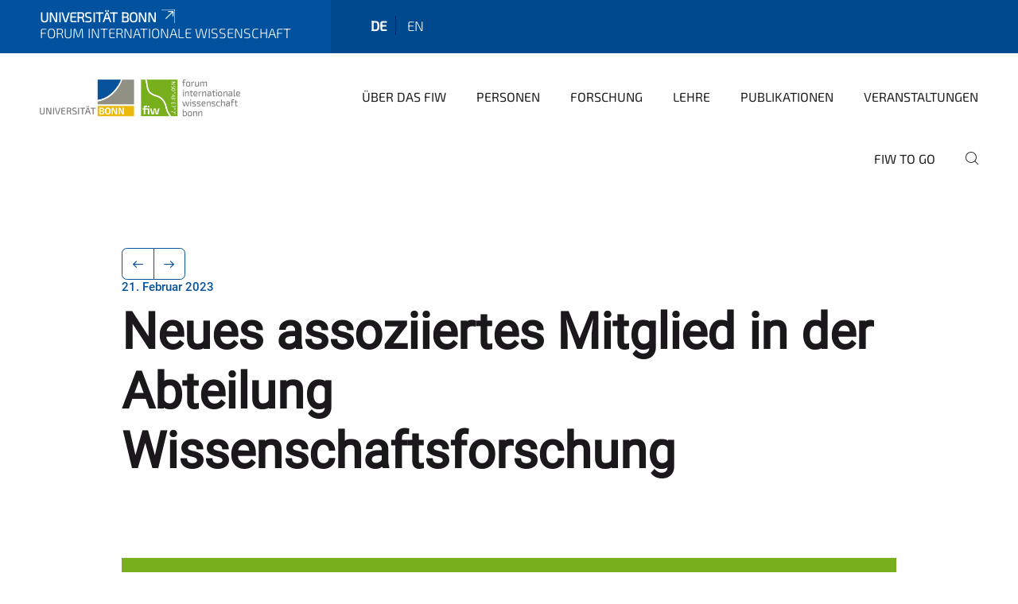

--- FILE ---
content_type: text/html;charset=utf-8
request_url: https://www.fiw.uni-bonn.de/de/nachrichten/neues-assoziiertes-mitglied-in-der-abteilung-wissenschaftsforschung?set_language=de
body_size: 12813
content:
<!DOCTYPE html>
<html xmlns="http://www.w3.org/1999/xhtml" lang="de" xml:lang="de">
<head><meta http-equiv="Content-Type" content="text/html; charset=UTF-8" /><link rel="alternate" hreflang="de" href="https://www.fiw.uni-bonn.de/de/nachrichten/neues-assoziiertes-mitglied-in-der-abteilung-wissenschaftsforschung" /><link rel="alternate" hreflang="en" href="https://www.fiw.uni-bonn.de/en/news/neues-assoziiertes-mitglied-in-der-abteilung-wissenschaftsforschung" /><link data-head-resource="1" rel="stylesheet" href="/++theme++barceloneta/css/barceloneta.min.css" /><link data-head-resource="1" rel="stylesheet" type="text/css" href="/++theme++unibonn.theme/css/style.css?tag=10-12-2025_10-44-25" /><link rel="canonical" href="https://www.fiw.uni-bonn.de/de/nachrichten/neues-assoziiertes-mitglied-in-der-abteilung-wissenschaftsforschung" /><link rel="preload icon" type="image/vnd.microsoft.icon" href="https://www.fiw.uni-bonn.de/de/favicon.ico" /><link rel="mask-icon" href="https://www.fiw.uni-bonn.de/de/favicon.ico" /><link href="https://www.fiw.uni-bonn.de/de/@@search" rel="search" title="Website durchsuchen" /><link data-bundle="easyform" href="https://www.fiw.uni-bonn.de/++webresource++b6e63fde-4269-5984-a67a-480840700e9a/++resource++easyform.css" media="all" rel="stylesheet" type="text/css" /><link data-bundle="multilingual" href="https://www.fiw.uni-bonn.de/++webresource++f30a16e6-dac4-5f5f-a036-b24364abdfc8/++resource++plone.app.multilingual.stylesheet/multilingual.css" media="all" rel="stylesheet" type="text/css" /><link data-bundle="plone-fullscreen" href="https://www.fiw.uni-bonn.de/++webresource++ac83a459-aa2c-5a45-80a9-9d3e95ae0847/++plone++static/plone-fullscreen/fullscreen.css" media="all" rel="stylesheet" type="text/css" /><script async="True" data-bundle="plone-fullscreen" integrity="sha384-yAbXscL0aoE/0AkFhaGNz6d74lDy9Cz7PXfkWNqRnFm0/ewX0uoBBoyPBU5qW7Nr" src="https://www.fiw.uni-bonn.de/++webresource++6aa4c841-faf5-51e8-8109-90bd97e7aa07/++plone++static/plone-fullscreen/fullscreen.js"></script><script data-bundle="plone" integrity="sha384-6Wh7fW8sei4bJMY3a6PIfr5jae6gj9dIadjpiDZBJsr9pJ5gW0bsg0IzoolcL3H0" src="https://www.fiw.uni-bonn.de/++webresource++cff93eba-89cf-5661-8beb-464cc1d0cbc7/++plone++static/bundle-plone/bundle.min.js"></script><script type="text/javascript">
var _paq = window._paq || [];
/* tracker methods like "setCustomDimension" should be called before "trackPageView" */
_paq.push(['trackPageView']);
_paq.push(['enableLinkTracking']);
(function() {
var u="https://webstat.hrz.uni-bonn.de/";
_paq.push(['setTrackerUrl', u+'matomo.php']);
_paq.push(['setSiteId', '61']);
var d=document, g=d.createElement('script'), s=d.getElementsByTagName('script')[0];
g.type='text/javascript'; g.async=true; g.defer=true; g.src=u+'matomo.js'; s.parentNode.insertBefore(g,s);
})();
</script><script data-head-resource="1" src="/++theme++unibonn.theme/js/libs.js?tag=10-12-2025_10-44-55"></script><script data-head-resource="1" src="/++theme++unibonn.theme/js/script.js?tag=10-12-2025_10-44-55"></script>
  <meta charset="utf-8"><meta charset="utf-8" /><meta name="twitter:card" content="summary" /><meta property="og:site_name" content="Forum Internationale Wissenschaft" /><meta property="og:title" content="Neues assoziiertes Mitglied in der Abteilung Wissenschaftsforschung" /><meta property="og:type" content="website" /><meta property="og:description" content="" /><meta property="og:url" content="https://www.fiw.uni-bonn.de/de/nachrichten/neues-assoziiertes-mitglied-in-der-abteilung-wissenschaftsforschung" /><meta property="og:image" content="https://www.fiw.uni-bonn.de/@@site-logo/neues Logo fiw + Logo UB + seitlicher Text.gif" /><meta property="og:image:type" content="image/gif" /><meta name="viewport" content="width=device-width, initial-scale=1.0" /><meta name="google-site-verification" content="OTgG4C3imPYjQbG7a0JsgPYhcMhl7hKzYH0-b09T-XA" /><meta name="generator" content="Plone - https://plone.org/" /></meta>
  <meta http-equiv="X-UA-Compatible" content="IE=edge"><meta charset="utf-8" /><meta name="twitter:card" content="summary" /><meta property="og:site_name" content="Forum Internationale Wissenschaft" /><meta property="og:title" content="Neues assoziiertes Mitglied in der Abteilung Wissenschaftsforschung" /><meta property="og:type" content="website" /><meta property="og:description" content="" /><meta property="og:url" content="https://www.fiw.uni-bonn.de/de/nachrichten/neues-assoziiertes-mitglied-in-der-abteilung-wissenschaftsforschung" /><meta property="og:image" content="https://www.fiw.uni-bonn.de/@@site-logo/neues Logo fiw + Logo UB + seitlicher Text.gif" /><meta property="og:image:type" content="image/gif" /><meta name="viewport" content="width=device-width, initial-scale=1.0" /><meta name="google-site-verification" content="OTgG4C3imPYjQbG7a0JsgPYhcMhl7hKzYH0-b09T-XA" /><meta name="generator" content="Plone - https://plone.org/" /></meta>
  <meta name="viewport" content="width=device-width, initial-scale=1"><meta charset="utf-8" /><meta name="twitter:card" content="summary" /><meta property="og:site_name" content="Forum Internationale Wissenschaft" /><meta property="og:title" content="Neues assoziiertes Mitglied in der Abteilung Wissenschaftsforschung" /><meta property="og:type" content="website" /><meta property="og:description" content="" /><meta property="og:url" content="https://www.fiw.uni-bonn.de/de/nachrichten/neues-assoziiertes-mitglied-in-der-abteilung-wissenschaftsforschung" /><meta property="og:image" content="https://www.fiw.uni-bonn.de/@@site-logo/neues Logo fiw + Logo UB + seitlicher Text.gif" /><meta property="og:image:type" content="image/gif" /><meta name="viewport" content="width=device-width, initial-scale=1.0" /><meta name="google-site-verification" content="OTgG4C3imPYjQbG7a0JsgPYhcMhl7hKzYH0-b09T-XA" /><meta name="generator" content="Plone - https://plone.org/" /></meta>
  <title>Neues assoziiertes Mitglied in der Abteilung Wissenschaftsforschung — Forum Internationale Wissenschaft</title>
</head>
<body id="visual-portal-wrapper" class="col-content frontend icons-on navigation-theme-navigation_default portaltype-unibonnnews section-nachrichten site-de subsection-neues-assoziiertes-mitglied-in-der-abteilung-wissenschaftsforschung template-view thumbs-on userrole-anonymous viewpermission-view view-mode is-tilepage" dir="ltr" data-base-url="https://www.fiw.uni-bonn.de/de/nachrichten/neues-assoziiertes-mitglied-in-der-abteilung-wissenschaftsforschung" data-view-url="https://www.fiw.uni-bonn.de/de/nachrichten/neues-assoziiertes-mitglied-in-der-abteilung-wissenschaftsforschung" data-portal-url="https://www.fiw.uni-bonn.de" data-i18ncatalogurl="https://www.fiw.uni-bonn.de/plonejsi18n" data-lazy_loading_image_scales="[{&quot;id&quot;: &quot;large&quot;, &quot;value&quot;: 768}, {&quot;id&quot;: &quot;preview&quot;, &quot;value&quot;: 400}, {&quot;id&quot;: &quot;mini&quot;, &quot;value&quot;: 200}, {&quot;id&quot;: &quot;thumb&quot;, &quot;value&quot;: 128}, {&quot;id&quot;: &quot;tile&quot;, &quot;value&quot;: 64}, {&quot;id&quot;: &quot;icon&quot;, &quot;value&quot;: 32}, {&quot;id&quot;: &quot;listing&quot;, &quot;value&quot;: 16}]" data-pat-pickadate="{&quot;date&quot;: {&quot;selectYears&quot;: 200}, &quot;time&quot;: {&quot;interval&quot;: 5 } }" data-pat-plone-modal="{&quot;actionOptions&quot;: {&quot;displayInModal&quot;: false}}"><div class="outer-wrapper">
    <div class="inner-wrapper">

      <div id="fontfamilies">
  <style>@font-face{font-family:'fiw';src: url('https://www.fiw.uni-bonn.de/font-families/fiw/view/++widget++form.widgets.file_eot/@@download');src: url('https://www.fiw.uni-bonn.de/font-families/fiw/view/++widget++form.widgets.file_eot/@@download') format('embedded-opentype'),url('https://www.fiw.uni-bonn.de/font-families/fiw/view/++widget++form.widgets.file_svg/@@download') format('svg'),url('https://www.fiw.uni-bonn.de/font-families/fiw/view/++widget++form.widgets.file_woff/@@download') format('woff'),url('https://www.fiw.uni-bonn.de/font-families/fiw/view/++widget++form.widgets.file_ttf/@@download') format('truetype'),url('https://www.fiw.uni-bonn.de/font-families/fiw/view/++widget++form.widgets.file_woff2/@@download') format('woff2');font-weight:normal;font-style:normal;}.fiw-icon-strategischepartnerschaften-icon:before{content:"\e800";font-family:fiw}.fiw-icon-glass:before{content:"\e801";font-family:fiw}.fiw-icon-music:before{content:"\e802";font-family:fiw}.fiw-icon-search:before{content:"\e803";font-family:fiw}.fiw-icon-mail:before{content:"\e804";font-family:fiw}.fiw-icon-heart:before{content:"\e805";font-family:fiw}.fiw-icon-heart-empty:before{content:"\e806";font-family:fiw}.fiw-icon-star:before{content:"\e807";font-family:fiw}.fiw-icon-star-empty:before{content:"\e808";font-family:fiw}.fiw-icon-star-half:before{content:"\e809";font-family:fiw}.fiw-icon-user:before{content:"\e80a";font-family:fiw}.fiw-icon-users:before{content:"\e80b";font-family:fiw}.fiw-icon-video:before{content:"\e80c";font-family:fiw}.fiw-icon-videocam:before{content:"\e80d";font-family:fiw}.fiw-icon-picture:before{content:"\e80e";font-family:fiw}.fiw-icon-camera:before{content:"\e80f";font-family:fiw}.fiw-icon-camera-alt:before{content:"\e810";font-family:fiw}.fiw-icon-th-large:before{content:"\e811";font-family:fiw}.fiw-icon-th:before{content:"\e812";font-family:fiw}.fiw-icon-th-list:before{content:"\e813";font-family:fiw}.fiw-icon-ok:before{content:"\e814";font-family:fiw}.fiw-icon-ok-circled:before{content:"\e815";font-family:fiw}.fiw-icon-ok-circled2:before{content:"\e816";font-family:fiw}.fiw-icon-cancel:before{content:"\e817";font-family:fiw}.fiw-icon-cancel-circled:before{content:"\e818";font-family:fiw}.fiw-icon-cancel-circled2:before{content:"\e819";font-family:fiw}.fiw-icon-plus:before{content:"\e81a";font-family:fiw}.fiw-icon-plus-circled:before{content:"\e81b";font-family:fiw}.fiw-icon-minus:before{content:"\e81c";font-family:fiw}.fiw-icon-minus-circled:before{content:"\e81d";font-family:fiw}.fiw-icon-help-circled:before{content:"\e81e";font-family:fiw}.fiw-icon-info-circled:before{content:"\e81f";font-family:fiw}.fiw-icon-home:before{content:"\e820";font-family:fiw}.fiw-icon-link:before{content:"\e821";font-family:fiw}.fiw-icon-attach:before{content:"\e822";font-family:fiw}.fiw-icon-lock:before{content:"\e823";font-family:fiw}.fiw-icon-lock-open:before{content:"\e824";font-family:fiw}.fiw-icon-pin:before{content:"\e825";font-family:fiw}.fiw-icon-eye:before{content:"\e826";font-family:fiw}.fiw-icon-eye-off:before{content:"\e827";font-family:fiw}.fiw-icon-tag:before{content:"\e828";font-family:fiw}.fiw-icon-tags:before{content:"\e829";font-family:fiw}.fiw-icon-bookmark:before{content:"\e82a";font-family:fiw}.fiw-icon-flag:before{content:"\e82b";font-family:fiw}.fiw-icon-thumbs-up:before{content:"\e82c";font-family:fiw}.fiw-icon-thumbs-down:before{content:"\e82d";font-family:fiw}.fiw-icon-download:before{content:"\e82e";font-family:fiw}.fiw-icon-upload:before{content:"\e82f";font-family:fiw}.fiw-icon-forward:before{content:"\e830";font-family:fiw}.fiw-icon-export:before{content:"\e831";font-family:fiw}.fiw-icon-pencil:before{content:"\e832";font-family:fiw}.fiw-icon-edit1:before{content:"\e833";font-family:fiw}.fiw-icon-print:before{content:"\e834";font-family:fiw}.fiw-icon-retweet:before{content:"\e835";font-family:fiw}.fiw-icon-comment:before{content:"\e836";font-family:fiw}.fiw-icon-chat:before{content:"\e837";font-family:fiw}.fiw-icon-bell:before{content:"\e838";font-family:fiw}.fiw-icon-attention:before{content:"\e839";font-family:fiw}.fiw-icon-attention-circled:before{content:"\e83a";font-family:fiw}.fiw-icon-location-1:before{content:"\e83b";font-family:fiw}.fiw-icon-trash-empty:before{content:"\e83c";font-family:fiw}.fiw-icon-doc:before{content:"\e83d";font-family:fiw}.fiw-icon-folder:before{content:"\e83e";font-family:fiw}.fiw-icon-folder-open:before{content:"\e83f";font-family:fiw}.fiw-icon-phone:before{content:"\e840";font-family:fiw}.fiw-icon-cog:before{content:"\e841";font-family:fiw}.fiw-icon-cog-alt:before{content:"\e842";font-family:fiw}.fiw-icon-wrench:before{content:"\e843";font-family:fiw}.fiw-icon-basket:before{content:"\e844";font-family:fiw}.fiw-icon-calendar:before{content:"\e845";font-family:fiw}.fiw-icon-login-1:before{content:"\e846";font-family:fiw}.fiw-icon-logout:before{content:"\e847";font-family:fiw}.fiw-icon-volume-off:before{content:"\e848";font-family:fiw}.fiw-icon-volume-down:before{content:"\e849";font-family:fiw}.fiw-icon-volume-up:before{content:"\e84a";font-family:fiw}.fiw-icon-headphones:before{content:"\e84b";font-family:fiw}.fiw-icon-clock:before{content:"\e84c";font-family:fiw}.fiw-icon-block:before{content:"\e84d";font-family:fiw}.fiw-icon-resize-full:before{content:"\e84e";font-family:fiw}.fiw-icon-resize-small:before{content:"\e84f";font-family:fiw}.fiw-icon-resize-vertical:before{content:"\e850";font-family:fiw}.fiw-icon-resize-horizontal:before{content:"\e851";font-family:fiw}.fiw-icon-zoom-in:before{content:"\e852";font-family:fiw}.fiw-icon-zoom-out:before{content:"\e853";font-family:fiw}.fiw-icon-down-circled2:before{content:"\e854";font-family:fiw}.fiw-icon-up-circled2:before{content:"\e855";font-family:fiw}.fiw-icon-down-dir:before{content:"\e856";font-family:fiw}.fiw-icon-up-dir:before{content:"\e857";font-family:fiw}.fiw-icon-left-dir:before{content:"\e858";font-family:fiw}.fiw-icon-right-dir:before{content:"\e859";font-family:fiw}.fiw-icon-down-open:before{content:"\e85a";font-family:fiw}.fiw-icon-left-open:before{content:"\e85b";font-family:fiw}.fiw-icon-right-open:before{content:"\e85c";font-family:fiw}.fiw-icon-up-open:before{content:"\e85d";font-family:fiw}.fiw-icon-down-big:before{content:"\e85e";font-family:fiw}.fiw-icon-left-big:before{content:"\e85f";font-family:fiw}.fiw-icon-right-big:before{content:"\e860";font-family:fiw}.fiw-icon-up-big:before{content:"\e861";font-family:fiw}.fiw-icon-right-hand:before{content:"\e862";font-family:fiw}.fiw-icon-left-hand:before{content:"\e863";font-family:fiw}.fiw-icon-up-hand:before{content:"\e864";font-family:fiw}.fiw-icon-down-hand:before{content:"\e865";font-family:fiw}.fiw-icon-cw:before{content:"\e866";font-family:fiw}.fiw-icon-ccw:before{content:"\e867";font-family:fiw}.fiw-icon-arrows-cw:before{content:"\e868";font-family:fiw}.fiw-icon-shuffle:before{content:"\e869";font-family:fiw}.fiw-icon-play:before{content:"\e86a";font-family:fiw}.fiw-icon-play-circled2:before{content:"\e86b";font-family:fiw}.fiw-icon-stop:before{content:"\e86c";font-family:fiw}.fiw-icon-pause:before{content:"\e86d";font-family:fiw}.fiw-icon-to-end:before{content:"\e86e";font-family:fiw}.fiw-icon-to-end-alt:before{content:"\e86f";font-family:fiw}.fiw-icon-to-start:before{content:"\e870";font-family:fiw}.fiw-icon-to-start-alt:before{content:"\e871";font-family:fiw}.fiw-icon-fast-fw:before{content:"\e872";font-family:fiw}.fiw-icon-fast-bw:before{content:"\e873";font-family:fiw}.fiw-icon-eject:before{content:"\e874";font-family:fiw}.fiw-icon-target:before{content:"\e875";font-family:fiw}.fiw-icon-signal:before{content:"\e876";font-family:fiw}.fiw-icon-award:before{content:"\e877";font-family:fiw}.fiw-icon-inbox:before{content:"\e878";font-family:fiw}.fiw-icon-globe:before{content:"\e879";font-family:fiw}.fiw-icon-cloud:before{content:"\e87a";font-family:fiw}.fiw-icon-flash:before{content:"\e87b";font-family:fiw}.fiw-icon-umbrella:before{content:"\e87c";font-family:fiw}.fiw-icon-flight:before{content:"\e87d";font-family:fiw}.fiw-icon-leaf:before{content:"\e87e";font-family:fiw}.fiw-icon-font:before{content:"\e87f";font-family:fiw}.fiw-icon-bold:before{content:"\e880";font-family:fiw}.fiw-icon-italic:before{content:"\e881";font-family:fiw}.fiw-icon-text-height:before{content:"\e882";font-family:fiw}.fiw-icon-text-width:before{content:"\e883";font-family:fiw}.fiw-icon-align-left:before{content:"\e884";font-family:fiw}.fiw-icon-align-center:before{content:"\e885";font-family:fiw}.fiw-icon-align-right:before{content:"\e886";font-family:fiw}.fiw-icon-align-justify:before{content:"\e887";font-family:fiw}.fiw-icon-list:before{content:"\e888";font-family:fiw}.fiw-icon-indent-left:before{content:"\e889";font-family:fiw}.fiw-icon-indent-right:before{content:"\e88a";font-family:fiw}.fiw-icon-scissors:before{content:"\e88b";font-family:fiw}.fiw-icon-briefcase:before{content:"\e88c";font-family:fiw}.fiw-icon-off:before{content:"\e88d";font-family:fiw}.fiw-icon-road:before{content:"\e88e";font-family:fiw}.fiw-icon-list-alt:before{content:"\e88f";font-family:fiw}.fiw-icon-qrcode:before{content:"\e890";font-family:fiw}.fiw-icon-barcode:before{content:"\e891";font-family:fiw}.fiw-icon-book:before{content:"\e892";font-family:fiw}.fiw-icon-adjust:before{content:"\e893";font-family:fiw}.fiw-icon-tint:before{content:"\e894";font-family:fiw}.fiw-icon-check:before{content:"\e895";font-family:fiw}.fiw-icon-asterisk:before{content:"\e896";font-family:fiw}.fiw-icon-gift:before{content:"\e897";font-family:fiw}.fiw-icon-fire:before{content:"\e898";font-family:fiw}.fiw-icon-magnet:before{content:"\e899";font-family:fiw}.fiw-icon-chart-bar:before{content:"\e89a";font-family:fiw}.fiw-icon-credit-card:before{content:"\e89b";font-family:fiw}.fiw-icon-floppy:before{content:"\e89c";font-family:fiw}.fiw-icon-megaphone:before{content:"\e89d";font-family:fiw}.fiw-icon-key:before{content:"\e89e";font-family:fiw}.fiw-icon-truck:before{content:"\e89f";font-family:fiw}.fiw-icon-hammer:before{content:"\e8a0";font-family:fiw}.fiw-icon-lemon:before{content:"\e8a1";font-family:fiw}.fiw-icon-move:before{content:"\f047";font-family:fiw}.fiw-icon-link-ext:before{content:"\f08e";font-family:fiw}.fiw-icon-check-empty:before{content:"\f096";font-family:fiw}.fiw-icon-bookmark-empty:before{content:"\f097";font-family:fiw}.fiw-icon-phone-squared:before{content:"\f098";font-family:fiw}.fiw-icon-twitter:before{content:"\f099";font-family:fiw}.fiw-icon-facebook:before{content:"\f09a";font-family:fiw}.fiw-icon-github-circled:before{content:"\f09b";font-family:fiw}.fiw-icon-rss:before{content:"\f09e";font-family:fiw}.fiw-icon-hdd:before{content:"\f0a0";font-family:fiw}.fiw-icon-certificate:before{content:"\f0a3";font-family:fiw}.fiw-icon-left-circled:before{content:"\f0a8";font-family:fiw}.fiw-icon-right-circled:before{content:"\f0a9";font-family:fiw}.fiw-icon-up-circled:before{content:"\f0aa";font-family:fiw}.fiw-icon-down-circled:before{content:"\f0ab";font-family:fiw}.fiw-icon-tasks:before{content:"\f0ae";font-family:fiw}.fiw-icon-filter:before{content:"\f0b0";font-family:fiw}.fiw-icon-resize-full-alt:before{content:"\f0b2";font-family:fiw}.fiw-icon-beaker:before{content:"\f0c3";font-family:fiw}.fiw-icon-docs:before{content:"\f0c5";font-family:fiw}.fiw-icon-blank:before{content:"\f0c8";font-family:fiw}.fiw-icon-menu:before{content:"\f0c9";font-family:fiw}.fiw-icon-list-bullet:before{content:"\f0ca";font-family:fiw}.fiw-icon-list-numbered:before{content:"\f0cb";font-family:fiw}.fiw-icon-strike:before{content:"\f0cc";font-family:fiw}.fiw-icon-underline:before{content:"\f0cd";font-family:fiw}.fiw-icon-table:before{content:"\f0ce";font-family:fiw}.fiw-icon-magic:before{content:"\f0d0";font-family:fiw}.fiw-icon-pinterest-circled:before{content:"\f0d2";font-family:fiw}.fiw-icon-pinterest-squared:before{content:"\f0d3";font-family:fiw}.fiw-icon-gplus-squared:before{content:"\f0d4";font-family:fiw}.fiw-icon-gplus:before{content:"\f0d5";font-family:fiw}.fiw-icon-money:before{content:"\f0d6";font-family:fiw}.fiw-icon-columns:before{content:"\f0db";font-family:fiw}.fiw-icon-sort:before{content:"\f0dc";font-family:fiw}.fiw-icon-sort-down:before{content:"\f0dd";font-family:fiw}.fiw-icon-sort-up:before{content:"\f0de";font-family:fiw}.fiw-icon-mail-alt:before{content:"\f0e0";font-family:fiw}.fiw-icon-linkedin:before{content:"\f0e1";font-family:fiw}.fiw-icon-gauge:before{content:"\f0e4";font-family:fiw}.fiw-icon-comment-empty:before{content:"\f0e5";font-family:fiw}.fiw-icon-chat-empty:before{content:"\f0e6";font-family:fiw}.fiw-icon-sitemap:before{content:"\f0e8";font-family:fiw}.fiw-icon-paste:before{content:"\f0ea";font-family:fiw}.fiw-icon-lightbulb:before{content:"\f0eb";font-family:fiw}.fiw-icon-exchange:before{content:"\f0ec";font-family:fiw}.fiw-icon-download-cloud:before{content:"\f0ed";font-family:fiw}.fiw-icon-upload-cloud:before{content:"\f0ee";font-family:fiw}.fiw-icon-user-md:before{content:"\f0f0";font-family:fiw}.fiw-icon-stethoscope:before{content:"\f0f1";font-family:fiw}.fiw-icon-suitcase:before{content:"\f0f2";font-family:fiw}.fiw-icon-bell-alt:before{content:"\f0f3";font-family:fiw}.fiw-icon-coffee:before{content:"\f0f4";font-family:fiw}.fiw-icon-food:before{content:"\f0f5";font-family:fiw}.fiw-icon-doc-text:before{content:"\f0f6";font-family:fiw}.fiw-icon-building:before{content:"\f0f7";font-family:fiw}.fiw-icon-hospital:before{content:"\f0f8";font-family:fiw}.fiw-icon-ambulance:before{content:"\f0f9";font-family:fiw}.fiw-icon-medkit:before{content:"\f0fa";font-family:fiw}.fiw-icon-fighter-jet:before{content:"\f0fb";font-family:fiw}.fiw-icon-beer:before{content:"\f0fc";font-family:fiw}.fiw-icon-h-sigh:before{content:"\f0fd";font-family:fiw}.fiw-icon-plus-squared:before{content:"\f0fe";font-family:fiw}.fiw-icon-angle-double-left:before{content:"\f100";font-family:fiw}.fiw-icon-angle-double-right:before{content:"\f101";font-family:fiw}.fiw-icon-angle-double-up:before{content:"\f102";font-family:fiw}.fiw-icon-angle-double-down:before{content:"\f103";font-family:fiw}.fiw-icon-angle-left:before{content:"\f104";font-family:fiw}.fiw-icon-angle-right:before{content:"\f105";font-family:fiw}.fiw-icon-angle-up:before{content:"\f106";font-family:fiw}.fiw-icon-angle-down:before{content:"\f107";font-family:fiw}.fiw-icon-desktop:before{content:"\f108";font-family:fiw}.fiw-icon-laptop:before{content:"\f109";font-family:fiw}.fiw-icon-tablet:before{content:"\f10a";font-family:fiw}.fiw-icon-mobile:before{content:"\f10b";font-family:fiw}.fiw-icon-circle-empty:before{content:"\f10c";font-family:fiw}.fiw-icon-quote-left:before{content:"\f10d";font-family:fiw}.fiw-icon-quote-right:before{content:"\f10e";font-family:fiw}.fiw-icon-spinner:before{content:"\f110";font-family:fiw}.fiw-icon-circle:before{content:"\f111";font-family:fiw}.fiw-icon-reply:before{content:"\f112";font-family:fiw}.fiw-icon-github:before{content:"\f113";font-family:fiw}.fiw-icon-folder-empty:before{content:"\f114";font-family:fiw}.fiw-icon-folder-open-empty:before{content:"\f115";font-family:fiw}.fiw-icon-smile:before{content:"\f118";font-family:fiw}.fiw-icon-frown:before{content:"\f119";font-family:fiw}.fiw-icon-meh:before{content:"\f11a";font-family:fiw}.fiw-icon-gamepad:before{content:"\f11b";font-family:fiw}.fiw-icon-keyboard:before{content:"\f11c";font-family:fiw}.fiw-icon-flag-empty:before{content:"\f11d";font-family:fiw}.fiw-icon-flag-checkered:before{content:"\f11e";font-family:fiw}.fiw-icon-terminal:before{content:"\f120";font-family:fiw}.fiw-icon-code-1:before{content:"\f121";font-family:fiw}.fiw-icon-reply-all:before{content:"\f122";font-family:fiw}.fiw-icon-star-half-alt:before{content:"\f123";font-family:fiw}.fiw-icon-direction:before{content:"\f124";font-family:fiw}.fiw-icon-crop:before{content:"\f125";font-family:fiw}.fiw-icon-fork:before{content:"\f126";font-family:fiw}.fiw-icon-unlink:before{content:"\f127";font-family:fiw}.fiw-icon-help:before{content:"\f128";font-family:fiw}.fiw-icon-info:before{content:"\f129";font-family:fiw}.fiw-icon-attention-alt:before{content:"\f12a";font-family:fiw}.fiw-icon-superscript:before{content:"\f12b";font-family:fiw}.fiw-icon-subscript:before{content:"\f12c";font-family:fiw}.fiw-icon-eraser:before{content:"\f12d";font-family:fiw}.fiw-icon-puzzle:before{content:"\f12e";font-family:fiw}.fiw-icon-mic:before{content:"\f130";font-family:fiw}.fiw-icon-mute:before{content:"\f131";font-family:fiw}.fiw-icon-shield:before{content:"\f132";font-family:fiw}.fiw-icon-calendar-empty:before{content:"\f133";font-family:fiw}.fiw-icon-extinguisher:before{content:"\f134";font-family:fiw}.fiw-icon-rocket:before{content:"\f135";font-family:fiw}.fiw-icon-maxcdn:before{content:"\f136";font-family:fiw}.fiw-icon-angle-circled-left:before{content:"\f137";font-family:fiw}.fiw-icon-angle-circled-right:before{content:"\f138";font-family:fiw}.fiw-icon-angle-circled-up:before{content:"\f139";font-family:fiw}.fiw-icon-angle-circled-down:before{content:"\f13a";font-family:fiw}.fiw-icon-html5:before{content:"\f13b";font-family:fiw}.fiw-icon-css3:before{content:"\f13c";font-family:fiw}.fiw-icon-anchor:before{content:"\f13d";font-family:fiw}.fiw-icon-lock-open-alt:before{content:"\f13e";font-family:fiw}.fiw-icon-bullseye:before{content:"\f140";font-family:fiw}.fiw-icon-ellipsis:before{content:"\f141";font-family:fiw}.fiw-icon-ellipsis-vert:before{content:"\f142";font-family:fiw}.fiw-icon-rss-squared:before{content:"\f143";font-family:fiw}.fiw-icon-play-circled:before{content:"\f144";font-family:fiw}.fiw-icon-ticket:before{content:"\f145";font-family:fiw}.fiw-icon-minus-squared:before{content:"\f146";font-family:fiw}.fiw-icon-minus-squared-alt:before{content:"\f147";font-family:fiw}.fiw-icon-level-up:before{content:"\f148";font-family:fiw}.fiw-icon-level-down:before{content:"\f149";font-family:fiw}.fiw-icon-ok-squared:before{content:"\f14a";font-family:fiw}.fiw-icon-pencil-squared:before{content:"\f14b";font-family:fiw}.fiw-icon-link-ext-alt:before{content:"\f14c";font-family:fiw}.fiw-icon-export-alt:before{content:"\f14d";font-family:fiw}.fiw-icon-compass:before{content:"\f14e";font-family:fiw}.fiw-icon-expand:before{content:"\f150";font-family:fiw}.fiw-icon-collapse:before{content:"\f151";font-family:fiw}.fiw-icon-expand-right:before{content:"\f152";font-family:fiw}.fiw-icon-euro:before{content:"\f153";font-family:fiw}.fiw-icon-pound:before{content:"\f154";font-family:fiw}.fiw-icon-dollar:before{content:"\f155";font-family:fiw}.fiw-icon-rupee:before{content:"\f156";font-family:fiw}.fiw-icon-yen:before{content:"\f157";font-family:fiw}.fiw-icon-rouble:before{content:"\f158";font-family:fiw}.fiw-icon-won:before{content:"\f159";font-family:fiw}.fiw-icon-bitcoin:before{content:"\f15a";font-family:fiw}.fiw-icon-doc-inv:before{content:"\f15b";font-family:fiw}.fiw-icon-doc-text-inv:before{content:"\f15c";font-family:fiw}.fiw-icon-sort-name-up:before{content:"\f15d";font-family:fiw}.fiw-icon-sort-name-down:before{content:"\f15e";font-family:fiw}.fiw-icon-sort-alt-up:before{content:"\f160";font-family:fiw}.fiw-icon-sort-alt-down:before{content:"\f161";font-family:fiw}.fiw-icon-sort-number-up:before{content:"\f162";font-family:fiw}.fiw-icon-sort-number-down:before{content:"\f163";font-family:fiw}.fiw-icon-thumbs-up-alt:before{content:"\f164";font-family:fiw}.fiw-icon-thumbs-down-alt:before{content:"\f165";font-family:fiw}.fiw-icon-youtube-squared:before{content:"\f166";font-family:fiw}.fiw-icon-youtube:before{content:"\f167";font-family:fiw}.fiw-icon-xing:before{content:"\f168";font-family:fiw}.fiw-icon-xing-squared:before{content:"\f169";font-family:fiw}.fiw-icon-youtube-play:before{content:"\f16a";font-family:fiw}.fiw-icon-dropbox:before{content:"\f16b";font-family:fiw}.fiw-icon-stackoverflow:before{content:"\f16c";font-family:fiw}.fiw-icon-instagram:before{content:"\f16d";font-family:fiw}.fiw-icon-flickr:before{content:"\f16e";font-family:fiw}.fiw-icon-adn:before{content:"\f170";font-family:fiw}.fiw-icon-bitbucket:before{content:"\f171";font-family:fiw}.fiw-icon-bitbucket-squared:before{content:"\f172";font-family:fiw}.fiw-icon-tumblr:before{content:"\f173";font-family:fiw}.fiw-icon-tumblr-squared:before{content:"\f174";font-family:fiw}.fiw-icon-down:before{content:"\f175";font-family:fiw}.fiw-icon-up:before{content:"\f176";font-family:fiw}.fiw-icon-left:before{content:"\f177";font-family:fiw}.fiw-icon-right:before{content:"\f178";font-family:fiw}.fiw-icon-apple:before{content:"\f179";font-family:fiw}.fiw-icon-windows:before{content:"\f17a";font-family:fiw}.fiw-icon-android:before{content:"\f17b";font-family:fiw}.fiw-icon-linux:before{content:"\f17c";font-family:fiw}.fiw-icon-dribbble:before{content:"\f17d";font-family:fiw}.fiw-icon-skype:before{content:"\f17e";font-family:fiw}.fiw-icon-foursquare:before{content:"\f180";font-family:fiw}.fiw-icon-trello:before{content:"\f181";font-family:fiw}.fiw-icon-female:before{content:"\f182";font-family:fiw}.fiw-icon-male:before{content:"\f183";font-family:fiw}.fiw-icon-gittip:before{content:"\f184";font-family:fiw}.fiw-icon-sun:before{content:"\f185";font-family:fiw}.fiw-icon-moon:before{content:"\f186";font-family:fiw}.fiw-icon-box:before{content:"\f187";font-family:fiw}.fiw-icon-bug:before{content:"\f188";font-family:fiw}.fiw-icon-vkontakte:before{content:"\f189";font-family:fiw}.fiw-icon-weibo:before{content:"\f18a";font-family:fiw}.fiw-icon-renren:before{content:"\f18b";font-family:fiw}.fiw-icon-pagelines:before{content:"\f18c";font-family:fiw}.fiw-icon-stackexchange:before{content:"\f18d";font-family:fiw}.fiw-icon-right-circled2:before{content:"\f18e";font-family:fiw}.fiw-icon-left-circled2:before{content:"\f190";font-family:fiw}.fiw-icon-collapse-left:before{content:"\f191";font-family:fiw}.fiw-icon-dot-circled:before{content:"\f192";font-family:fiw}.fiw-icon-wheelchair:before{content:"\f193";font-family:fiw}.fiw-icon-vimeo-squared:before{content:"\f194";font-family:fiw}.fiw-icon-try:before{content:"\f195";font-family:fiw}.fiw-icon-plus-squared-alt:before{content:"\f196";font-family:fiw}.fiw-icon-space-shuttle:before{content:"\f197";font-family:fiw}.fiw-icon-slack:before{content:"\f198";font-family:fiw}.fiw-icon-mail-squared:before{content:"\f199";font-family:fiw}.fiw-icon-wordpress:before{content:"\f19a";font-family:fiw}.fiw-icon-openid:before{content:"\f19b";font-family:fiw}.fiw-icon-bank:before{content:"\f19c";font-family:fiw}.fiw-icon-graduation-cap:before{content:"\f19d";font-family:fiw}.fiw-icon-yahoo:before{content:"\f19e";font-family:fiw}.fiw-icon-google:before{content:"\f1a0";font-family:fiw}.fiw-icon-reddit:before{content:"\f1a1";font-family:fiw}.fiw-icon-reddit-squared:before{content:"\f1a2";font-family:fiw}.fiw-icon-stumbleupon-circled:before{content:"\f1a3";font-family:fiw}.fiw-icon-stumbleupon:before{content:"\f1a4";font-family:fiw}.fiw-icon-delicious:before{content:"\f1a5";font-family:fiw}.fiw-icon-digg:before{content:"\f1a6";font-family:fiw}.fiw-icon-pied-piper-squared:before{content:"\f1a7";font-family:fiw}.fiw-icon-pied-piper-alt:before{content:"\f1a8";font-family:fiw}.fiw-icon-drupal:before{content:"\f1a9";font-family:fiw}.fiw-icon-joomla:before{content:"\f1aa";font-family:fiw}.fiw-icon-language-1:before{content:"\f1ab";font-family:fiw}.fiw-icon-fax:before{content:"\f1ac";font-family:fiw}.fiw-icon-building-filled:before{content:"\f1ad";font-family:fiw}.fiw-icon-child:before{content:"\f1ae";font-family:fiw}.fiw-icon-paw:before{content:"\f1b0";font-family:fiw}.fiw-icon-spoon:before{content:"\f1b1";font-family:fiw}.fiw-icon-cube:before{content:"\f1b2";font-family:fiw}.fiw-icon-cubes:before{content:"\f1b3";font-family:fiw}.fiw-icon-behance:before{content:"\f1b4";font-family:fiw}.fiw-icon-behance-squared:before{content:"\f1b5";font-family:fiw}.fiw-icon-steam:before{content:"\f1b6";font-family:fiw}.fiw-icon-steam-squared:before{content:"\f1b7";font-family:fiw}.fiw-icon-recycle:before{content:"\f1b8";font-family:fiw}.fiw-icon-cab:before{content:"\f1b9";font-family:fiw}.fiw-icon-taxi:before{content:"\f1ba";font-family:fiw}.fiw-icon-tree:before{content:"\f1bb";font-family:fiw}.fiw-icon-spotify:before{content:"\f1bc";font-family:fiw}.fiw-icon-deviantart:before{content:"\f1bd";font-family:fiw}.fiw-icon-soundcloud:before{content:"\f1be";font-family:fiw}.fiw-icon-database:before{content:"\f1c0";font-family:fiw}.fiw-icon-file-pdf:before{content:"\f1c1";font-family:fiw}.fiw-icon-file-word:before{content:"\f1c2";font-family:fiw}.fiw-icon-file-excel:before{content:"\f1c3";font-family:fiw}.fiw-icon-file-powerpoint:before{content:"\f1c4";font-family:fiw}.fiw-icon-file-image:before{content:"\f1c5";font-family:fiw}.fiw-icon-file-archive:before{content:"\f1c6";font-family:fiw}.fiw-icon-file-audio:before{content:"\f1c7";font-family:fiw}.fiw-icon-file-video:before{content:"\f1c8";font-family:fiw}.fiw-icon-file-code:before{content:"\f1c9";font-family:fiw}.fiw-icon-vine:before{content:"\f1ca";font-family:fiw}.fiw-icon-codeopen:before{content:"\f1cb";font-family:fiw}.fiw-icon-jsfiddle:before{content:"\f1cc";font-family:fiw}.fiw-icon-lifebuoy:before{content:"\f1cd";font-family:fiw}.fiw-icon-circle-notch:before{content:"\f1ce";font-family:fiw}.fiw-icon-rebel:before{content:"\f1d0";font-family:fiw}.fiw-icon-empire:before{content:"\f1d1";font-family:fiw}.fiw-icon-git-squared:before{content:"\f1d2";font-family:fiw}.fiw-icon-git:before{content:"\f1d3";font-family:fiw}.fiw-icon-hacker-news:before{content:"\f1d4";font-family:fiw}.fiw-icon-tencent-weibo:before{content:"\f1d5";font-family:fiw}.fiw-icon-qq:before{content:"\f1d6";font-family:fiw}.fiw-icon-wechat:before{content:"\f1d7";font-family:fiw}.fiw-icon-paper-plane:before{content:"\f1d8";font-family:fiw}.fiw-icon-paper-plane-empty:before{content:"\f1d9";font-family:fiw}.fiw-icon-history:before{content:"\f1da";font-family:fiw}.fiw-icon-circle-thin:before{content:"\f1db";font-family:fiw}.fiw-icon-header:before{content:"\f1dc";font-family:fiw}.fiw-icon-paragraph:before{content:"\f1dd";font-family:fiw}.fiw-icon-sliders:before{content:"\f1de";font-family:fiw}.fiw-icon-share:before{content:"\f1e0";font-family:fiw}.fiw-icon-share-squared:before{content:"\f1e1";font-family:fiw}.fiw-icon-bomb:before{content:"\f1e2";font-family:fiw}.fiw-icon-soccer-ball:before{content:"\f1e3";font-family:fiw}.fiw-icon-tty:before{content:"\f1e4";font-family:fiw}.fiw-icon-binoculars:before{content:"\f1e5";font-family:fiw}.fiw-icon-plug:before{content:"\f1e6";font-family:fiw}.fiw-icon-slideshare:before{content:"\f1e7";font-family:fiw}.fiw-icon-twitch:before{content:"\f1e8";font-family:fiw}.fiw-icon-yelp:before{content:"\f1e9";font-family:fiw}.fiw-icon-newspaper:before{content:"\f1ea";font-family:fiw}.fiw-icon-wifi:before{content:"\f1eb";font-family:fiw}.fiw-icon-calc:before{content:"\f1ec";font-family:fiw}.fiw-icon-paypal:before{content:"\f1ed";font-family:fiw}.fiw-icon-gwallet:before{content:"\f1ee";font-family:fiw}.fiw-icon-cc-visa:before{content:"\f1f0";font-family:fiw}.fiw-icon-cc-mastercard:before{content:"\f1f1";font-family:fiw}.fiw-icon-cc-discover:before{content:"\f1f2";font-family:fiw}.fiw-icon-cc-amex:before{content:"\f1f3";font-family:fiw}.fiw-icon-cc-paypal:before{content:"\f1f4";font-family:fiw}.fiw-icon-cc-stripe:before{content:"\f1f5";font-family:fiw}.fiw-icon-bell-off:before{content:"\f1f6";font-family:fiw}.fiw-icon-bell-off-empty:before{content:"\f1f7";font-family:fiw}.fiw-icon-trash:before{content:"\f1f8";font-family:fiw}.fiw-icon-copyright:before{content:"\f1f9";font-family:fiw}.fiw-icon-at:before{content:"\f1fa";font-family:fiw}.fiw-icon-eyedropper:before{content:"\f1fb";font-family:fiw}.fiw-icon-brush:before{content:"\f1fc";font-family:fiw}.fiw-icon-birthday:before{content:"\f1fd";font-family:fiw}.fiw-icon-chart-area:before{content:"\f1fe";font-family:fiw}.fiw-icon-chart-pie:before{content:"\f200";font-family:fiw}.fiw-icon-chart-line:before{content:"\f201";font-family:fiw}.fiw-icon-lastfm:before{content:"\f202";font-family:fiw}.fiw-icon-lastfm-squared:before{content:"\f203";font-family:fiw}.fiw-icon-toggle-off:before{content:"\f204";font-family:fiw}.fiw-icon-toggle-on:before{content:"\f205";font-family:fiw}.fiw-icon-bicycle:before{content:"\f206";font-family:fiw}.fiw-icon-bus:before{content:"\f207";font-family:fiw}.fiw-icon-ioxhost:before{content:"\f208";font-family:fiw}.fiw-icon-angellist:before{content:"\f209";font-family:fiw}.fiw-icon-cc:before{content:"\f20a";font-family:fiw}.fiw-icon-shekel:before{content:"\f20b";font-family:fiw}.fiw-icon-meanpath:before{content:"\f20c";font-family:fiw}.fiw-icon-buysellads:before{content:"\f20d";font-family:fiw}.fiw-icon-connectdevelop:before{content:"\f20e";font-family:fiw}.fiw-icon-dashcube:before{content:"\f210";font-family:fiw}.fiw-icon-forumbee:before{content:"\f211";font-family:fiw}.fiw-icon-leanpub:before{content:"\f212";font-family:fiw}.fiw-icon-sellsy:before{content:"\f213";font-family:fiw}.fiw-icon-shirtsinbulk:before{content:"\f214";font-family:fiw}.fiw-icon-simplybuilt:before{content:"\f215";font-family:fiw}.fiw-icon-skyatlas:before{content:"\f216";font-family:fiw}.fiw-icon-cart-plus:before{content:"\f217";font-family:fiw}.fiw-icon-cart-arrow-down:before{content:"\f218";font-family:fiw}.fiw-icon-diamond:before{content:"\f219";font-family:fiw}.fiw-icon-ship:before{content:"\f21a";font-family:fiw}.fiw-icon-user-secret:before{content:"\f21b";font-family:fiw}.fiw-icon-motorcycle:before{content:"\f21c";font-family:fiw}.fiw-icon-street-view:before{content:"\f21d";font-family:fiw}.fiw-icon-heartbeat:before{content:"\f21e";font-family:fiw}.fiw-icon-venus:before{content:"\f221";font-family:fiw}.fiw-icon-mars:before{content:"\f222";font-family:fiw}.fiw-icon-mercury:before{content:"\f223";font-family:fiw}.fiw-icon-transgender:before{content:"\f224";font-family:fiw}.fiw-icon-transgender-alt:before{content:"\f225";font-family:fiw}.fiw-icon-venus-double:before{content:"\f226";font-family:fiw}.fiw-icon-mars-double:before{content:"\f227";font-family:fiw}.fiw-icon-venus-mars:before{content:"\f228";font-family:fiw}.fiw-icon-mars-stroke:before{content:"\f229";font-family:fiw}.fiw-icon-mars-stroke-v:before{content:"\f22a";font-family:fiw}.fiw-icon-mars-stroke-h:before{content:"\f22b";font-family:fiw}.fiw-icon-neuter:before{content:"\f22c";font-family:fiw}.fiw-icon-genderless:before{content:"\f22d";font-family:fiw}.fiw-icon-facebook-official:before{content:"\f230";font-family:fiw}.fiw-icon-pinterest:before{content:"\f231";font-family:fiw}.fiw-icon-whatsapp:before{content:"\f232";font-family:fiw}.fiw-icon-server:before{content:"\f233";font-family:fiw}.fiw-icon-user-plus:before{content:"\f234";font-family:fiw}.fiw-icon-user-times:before{content:"\f235";font-family:fiw}.fiw-icon-bed:before{content:"\f236";font-family:fiw}.fiw-icon-viacoin:before{content:"\f237";font-family:fiw}.fiw-icon-train:before{content:"\f238";font-family:fiw}.fiw-icon-subway:before{content:"\f239";font-family:fiw}.fiw-icon-medium:before{content:"\f23a";font-family:fiw}.fiw-icon-y-combinator:before{content:"\f23b";font-family:fiw}.fiw-icon-optin-monster:before{content:"\f23c";font-family:fiw}.fiw-icon-opencart:before{content:"\f23d";font-family:fiw}.fiw-icon-expeditedssl:before{content:"\f23e";font-family:fiw}.fiw-icon-battery-4:before{content:"\f240";font-family:fiw}.fiw-icon-battery-3:before{content:"\f241";font-family:fiw}.fiw-icon-battery-2:before{content:"\f242";font-family:fiw}.fiw-icon-battery-1:before{content:"\f243";font-family:fiw}.fiw-icon-battery-0:before{content:"\f244";font-family:fiw}.fiw-icon-mouse-pointer:before{content:"\f245";font-family:fiw}.fiw-icon-i-cursor:before{content:"\f246";font-family:fiw}.fiw-icon-object-group:before{content:"\f247";font-family:fiw}.fiw-icon-object-ungroup:before{content:"\f248";font-family:fiw}.fiw-icon-sticky-note:before{content:"\f249";font-family:fiw}.fiw-icon-sticky-note-o:before{content:"\f24a";font-family:fiw}.fiw-icon-cc-jcb:before{content:"\f24b";font-family:fiw}.fiw-icon-cc-diners-club:before{content:"\f24c";font-family:fiw}.fiw-icon-clone:before{content:"\f24d";font-family:fiw}.fiw-icon-balance-scale:before{content:"\f24e";font-family:fiw}.fiw-icon-hourglass-o:before{content:"\f250";font-family:fiw}.fiw-icon-hourglass-1:before{content:"\f251";font-family:fiw}.fiw-icon-hourglass-2:before{content:"\f252";font-family:fiw}.fiw-icon-hourglass-3:before{content:"\f253";font-family:fiw}.fiw-icon-hourglass:before{content:"\f254";font-family:fiw}.fiw-icon-hand-grab-o:before{content:"\f255";font-family:fiw}.fiw-icon-hand-paper-o:before{content:"\f256";font-family:fiw}.fiw-icon-hand-scissors-o:before{content:"\f257";font-family:fiw}.fiw-icon-hand-lizard-o:before{content:"\f258";font-family:fiw}.fiw-icon-hand-spock-o:before{content:"\f259";font-family:fiw}.fiw-icon-hand-pointer-o:before{content:"\f25a";font-family:fiw}.fiw-icon-hand-peace-o:before{content:"\f25b";font-family:fiw}.fiw-icon-trademark:before{content:"\f25c";font-family:fiw}.fiw-icon-registered:before{content:"\f25d";font-family:fiw}.fiw-icon-creative-commons:before{content:"\f25e";font-family:fiw}.fiw-icon-gg:before{content:"\f260";font-family:fiw}.fiw-icon-gg-circle:before{content:"\f261";font-family:fiw}.fiw-icon-tripadvisor:before{content:"\f262";font-family:fiw}.fiw-icon-odnoklassniki:before{content:"\f263";font-family:fiw}.fiw-icon-odnoklassniki-square:before{content:"\f264";font-family:fiw}.fiw-icon-get-pocket:before{content:"\f265";font-family:fiw}.fiw-icon-wikipedia-w:before{content:"\f266";font-family:fiw}.fiw-icon-safari:before{content:"\f267";font-family:fiw}.fiw-icon-chrome:before{content:"\f268";font-family:fiw}.fiw-icon-firefox:before{content:"\f269";font-family:fiw}.fiw-icon-opera:before{content:"\f26a";font-family:fiw}.fiw-icon-internet-explorer:before{content:"\f26b";font-family:fiw}.fiw-icon-television:before{content:"\f26c";font-family:fiw}.fiw-icon-contao:before{content:"\f26d";font-family:fiw}.fiw-icon-500px:before{content:"\f26e";font-family:fiw}.fiw-icon-amazon:before{content:"\f270";font-family:fiw}.fiw-icon-calendar-plus-o:before{content:"\f271";font-family:fiw}.fiw-icon-calendar-minus-o:before{content:"\f272";font-family:fiw}.fiw-icon-calendar-times-o:before{content:"\f273";font-family:fiw}.fiw-icon-calendar-check-o:before{content:"\f274";font-family:fiw}.fiw-icon-industry:before{content:"\f275";font-family:fiw}.fiw-icon-map-pin:before{content:"\f276";font-family:fiw}.fiw-icon-map-signs:before{content:"\f277";font-family:fiw}.fiw-icon-map-o:before{content:"\f278";font-family:fiw}.fiw-icon-map:before{content:"\f279";font-family:fiw}.fiw-icon-commenting:before{content:"\f27a";font-family:fiw}.fiw-icon-commenting-o:before{content:"\f27b";font-family:fiw}.fiw-icon-houzz:before{content:"\f27c";font-family:fiw}.fiw-icon-vimeo:before{content:"\f27d";font-family:fiw}.fiw-icon-black-tie:before{content:"\f27e";font-family:fiw}.fiw-icon-fonticons:before{content:"\f280";font-family:fiw}.fiw-icon-reddit-alien:before{content:"\f281";font-family:fiw}.fiw-icon-edge:before{content:"\f282";font-family:fiw}.fiw-icon-credit-card-alt:before{content:"\f283";font-family:fiw}.fiw-icon-codiepie:before{content:"\f284";font-family:fiw}.fiw-icon-modx:before{content:"\f285";font-family:fiw}.fiw-icon-fort-awesome:before{content:"\f286";font-family:fiw}.fiw-icon-usb:before{content:"\f287";font-family:fiw}.fiw-icon-product-hunt:before{content:"\f288";font-family:fiw}.fiw-icon-mixcloud:before{content:"\f289";font-family:fiw}.fiw-icon-scribd:before{content:"\f28a";font-family:fiw}.fiw-icon-pause-circle:before{content:"\f28b";font-family:fiw}.fiw-icon-pause-circle-o:before{content:"\f28c";font-family:fiw}.fiw-icon-stop-circle:before{content:"\f28d";font-family:fiw}.fiw-icon-stop-circle-o:before{content:"\f28e";font-family:fiw}.fiw-icon-shopping-bag:before{content:"\f290";font-family:fiw}.fiw-icon-shopping-basket:before{content:"\f291";font-family:fiw}.fiw-icon-hashtag:before{content:"\f292";font-family:fiw}.fiw-icon-bluetooth:before{content:"\f293";font-family:fiw}.fiw-icon-bluetooth-b:before{content:"\f294";font-family:fiw}.fiw-icon-percent:before{content:"\f295";font-family:fiw}.fiw-icon-gitlab:before{content:"\f296";font-family:fiw}.fiw-icon-wpbeginner:before{content:"\f297";font-family:fiw}.fiw-icon-wpforms:before{content:"\f298";font-family:fiw}.fiw-icon-envira:before{content:"\f299";font-family:fiw}.fiw-icon-universal-access:before{content:"\f29a";font-family:fiw}.fiw-icon-wheelchair-alt:before{content:"\f29b";font-family:fiw}.fiw-icon-question-circle-o:before{content:"\f29c";font-family:fiw}.fiw-icon-blind:before{content:"\f29d";font-family:fiw}.fiw-icon-audio-description:before{content:"\f29e";font-family:fiw}.fiw-icon-volume-control-phone:before{content:"\f2a0";font-family:fiw}.fiw-icon-braille:before{content:"\f2a1";font-family:fiw}.fiw-icon-assistive-listening-systems:before{content:"\f2a2";font-family:fiw}.fiw-icon-american-sign-language-interpreting:before{content:"\f2a3";font-family:fiw}.fiw-icon-asl-interpreting:before{content:"\f2a4";font-family:fiw}.fiw-icon-glide:before{content:"\f2a5";font-family:fiw}.fiw-icon-glide-g:before{content:"\f2a6";font-family:fiw}.fiw-icon-sign-language:before{content:"\f2a7";font-family:fiw}.fiw-icon-low-vision:before{content:"\f2a8";font-family:fiw}.fiw-icon-viadeo:before{content:"\f2a9";font-family:fiw}.fiw-icon-viadeo-square:before{content:"\f2aa";font-family:fiw}.fiw-icon-snapchat:before{content:"\f2ab";font-family:fiw}.fiw-icon-snapchat-ghost:before{content:"\f2ac";font-family:fiw}.fiw-icon-snapchat-square:before{content:"\f2ad";font-family:fiw}.fiw-icon-pied-piper:before{content:"\f2ae";font-family:fiw}.fiw-icon-first-order:before{content:"\f2b0";font-family:fiw}.fiw-icon-yoast:before{content:"\f2b1";font-family:fiw}.fiw-icon-themeisle:before{content:"\f2b2";font-family:fiw}.fiw-icon-google-plus-circle:before{content:"\f2b3";font-family:fiw}.fiw-icon-font-awesome:before{content:"\f2b4";font-family:fiw}.fiw-icon-handshake-o:before{content:"\f2b5";font-family:fiw}.fiw-icon-envelope-open:before{content:"\f2b6";font-family:fiw}.fiw-icon-envelope-open-o:before{content:"\f2b7";font-family:fiw}.fiw-icon-linode:before{content:"\f2b8";font-family:fiw}.fiw-icon-address-book:before{content:"\f2b9";font-family:fiw}.fiw-icon-address-book-o:before{content:"\f2ba";font-family:fiw}.fiw-icon-address-card:before{content:"\f2bb";font-family:fiw}.fiw-icon-address-card-o:before{content:"\f2bc";font-family:fiw}.fiw-icon-user-circle:before{content:"\f2bd";font-family:fiw}.fiw-icon-user-circle-o:before{content:"\f2be";font-family:fiw}.fiw-icon-user-o:before{content:"\f2c0";font-family:fiw}.fiw-icon-id-badge:before{content:"\f2c1";font-family:fiw}.fiw-icon-id-card:before{content:"\f2c2";font-family:fiw}.fiw-icon-id-card-o:before{content:"\f2c3";font-family:fiw}.fiw-icon-quora:before{content:"\f2c4";font-family:fiw}.fiw-icon-free-code-camp:before{content:"\f2c5";font-family:fiw}.fiw-icon-telegram:before{content:"\f2c6";font-family:fiw}.fiw-icon-thermometer:before{content:"\f2c7";font-family:fiw}.fiw-icon-thermometer-3:before{content:"\f2c8";font-family:fiw}.fiw-icon-thermometer-2:before{content:"\f2c9";font-family:fiw}.fiw-icon-thermometer-quarter:before{content:"\f2ca";font-family:fiw}.fiw-icon-thermometer-0:before{content:"\f2cb";font-family:fiw}.fiw-icon-shower:before{content:"\f2cc";font-family:fiw}.fiw-icon-bath:before{content:"\f2cd";font-family:fiw}.fiw-icon-podcast:before{content:"\f2ce";font-family:fiw}.fiw-icon-window-maximize:before{content:"\f2d0";font-family:fiw}.fiw-icon-window-minimize:before{content:"\f2d1";font-family:fiw}.fiw-icon-window-restore:before{content:"\f2d2";font-family:fiw}.fiw-icon-window-close:before{content:"\f2d3";font-family:fiw}.fiw-icon-window-close-o:before{content:"\f2d4";font-family:fiw}.fiw-icon-bandcamp:before{content:"\f2d5";font-family:fiw}.fiw-icon-grav:before{content:"\f2d6";font-family:fiw}.fiw-icon-etsy:before{content:"\f2d7";font-family:fiw}.fiw-icon-imdb:before{content:"\f2d8";font-family:fiw}.fiw-icon-ravelry:before{content:"\f2d9";font-family:fiw}.fiw-icon-eercast:before{content:"\f2da";font-family:fiw}.fiw-icon-microchip:before{content:"\f2db";font-family:fiw}.fiw-icon-snowflake-o:before{content:"\f2dc";font-family:fiw}.fiw-icon-superpowers:before{content:"\f2dd";font-family:fiw}.fiw-icon-wpexplorer:before{content:"\f2de";font-family:fiw}.fiw-icon-meetup:before{content:"\f2e0";font-family:fiw}.fiw-icon-github-squared:before{content:"\f300";font-family:fiw}.fiw-icon-twitter-squared:before{content:"\f304";font-family:fiw}.fiw-icon-facebook-squared:before{content:"\f308";font-family:fiw}.fiw-icon-linkedin-squared:before{content:"\f30c";font-family:fiw}
@font-face{font-family:'testfont';src: url('https://www.fiw.uni-bonn.de/font-families/default-fonts/view/++widget++form.widgets.file_eot/@@download');src: url('https://www.fiw.uni-bonn.de/font-families/default-fonts/view/++widget++form.widgets.file_eot/@@download') format('embedded-opentype'),url('https://www.fiw.uni-bonn.de/font-families/default-fonts/view/++widget++form.widgets.file_svg/@@download') format('svg'),url('https://www.fiw.uni-bonn.de/font-families/default-fonts/view/++widget++form.widgets.file_woff/@@download') format('woff'),url('https://www.fiw.uni-bonn.de/font-families/default-fonts/view/++widget++form.widgets.file_ttf/@@download') format('truetype');font-weight:normal;font-style:normal;}.testfont-icon-home:before{content:"\e902";font-family:testfont}.testfont-icon-pencil:before{content:"\e905";font-family:testfont}.testfont-icon-music:before{content:"\e911";font-family:testfont}.testfont-icon-bell:before{content:"\e951";font-family:testfont}
@font-face{font-family:'uni-bonn';src: url('https://www.fiw.uni-bonn.de/font-families/unibonn-fonts/view/++widget++form.widgets.file_eot/@@download');src: url('https://www.fiw.uni-bonn.de/font-families/unibonn-fonts/view/++widget++form.widgets.file_eot/@@download') format('embedded-opentype'),url('https://www.fiw.uni-bonn.de/font-families/unibonn-fonts/view/++widget++form.widgets.file_svg/@@download') format('svg'),url('https://www.fiw.uni-bonn.de/font-families/unibonn-fonts/view/++widget++form.widgets.file_woff/@@download') format('woff'),url('https://www.fiw.uni-bonn.de/font-families/unibonn-fonts/view/++widget++form.widgets.file_ttf/@@download') format('truetype');font-weight:normal;font-style:normal;}.uni-bonn-icon-arrow-down:before{content:"\e900";font-family:uni-bonn}.uni-bonn-icon-arrow-top:before{content:"\e901";font-family:uni-bonn}.uni-bonn-icon-close:before{content:"\e902";font-family:uni-bonn}.uni-bonn-icon-arrow-right:before{content:"\e903";font-family:uni-bonn}.uni-bonn-icon-arrow-left:before{content:"\e904";font-family:uni-bonn}.uni-bonn-icon-external:before{content:"\e905";font-family:uni-bonn}.uni-bonn-icon-search:before{content:"\e906";font-family:uni-bonn}.uni-bonn-icon-whatsapp-outline:before{content:"\e907";font-family:uni-bonn}.uni-bonn-icon-whatsapp:before{content:"\e908";font-family:uni-bonn}.uni-bonn-icon-youtube:before{content:"\e909";font-family:uni-bonn}.uni-bonn-icon-youtube-outline:before{content:"\e90a";font-family:uni-bonn}.uni-bonn-icon-instagram:before{content:"\e90b";font-family:uni-bonn}.uni-bonn-icon-instagram-outline:before{content:"\e90c";font-family:uni-bonn}.uni-bonn-icon-linkedin:before{content:"\e90d";font-family:uni-bonn}.uni-bonn-icon-linkedin-outline:before{content:"\e90e";font-family:uni-bonn}.uni-bonn-icon-xing:before{content:"\e90f";font-family:uni-bonn}.uni-bonn-icon-xing-outline:before{content:"\e910";font-family:uni-bonn}.uni-bonn-icon-twitter:before{content:"\e911";font-family:uni-bonn}.uni-bonn-icon-twitter-outline:before{content:"\e912";font-family:uni-bonn}.uni-bonn-icon-facebook:before{content:"\e913";font-family:uni-bonn}.uni-bonn-icon-facebook-outline:before{content:"\e914";font-family:uni-bonn}.uni-bonn-icon-navigation:before{content:"\e915";font-family:uni-bonn}.uni-bonn-icon-phone-book:before{content:"\e917";font-family:uni-bonn}.uni-bonn-icon-information:before{content:"\e918";font-family:uni-bonn}.uni-bonn-icon-checkbox:before{content:"\e919";font-family:uni-bonn}.uni-bonn-icon-filter-kachel:before{content:"\e91a";font-family:uni-bonn}.uni-bonn-icon-filter:before{content:"\e91b";font-family:uni-bonn}.uni-bonn-icon-filter-liste:before{content:"\e91c";font-family:uni-bonn}.uni-bonn-icon-delete:before{content:"\e91d";font-family:uni-bonn}.uni-bonn-icon-filter-liste-inaktiv:before{content:"\e91e";font-family:uni-bonn}.uni-bonn-icon-cheackbox-aktiv:before{content:"\e91f";font-family:uni-bonn}.uni-bonn-icon-filter-kachel-aktiv:before{content:"\e920";font-family:uni-bonn}.uni-bonn-icon-event:before{content:"\e921";font-family:uni-bonn}.uni-bonn-icon-video:before{content:"\e922";font-family:uni-bonn}.uni-bonn-icon-phone:before{content:"\e923";font-family:uni-bonn}.uni-bonn-icon-fax:before{content:"\e924";font-family:uni-bonn}.uni-bonn-icon-link:before{content:"\e925";font-family:uni-bonn}.uni-bonn-icon-download:before{content:"\e926";font-family:uni-bonn}.uni-bonn-icon-print:before{content:"\e927";font-family:uni-bonn}.uni-bonn-icon-x:before{content:"\e928";font-family:uni-bonn}.uni-bonn-icon-x-outline:before{content:"\e929";font-family:uni-bonn}.uni-bonn-icon-bluesky:before{content:"\e92a";font-family:uni-bonn}.uni-bonn-icon-bluesky-outline:before{content:"\e92b";font-family:uni-bonn}.uni-bonn-icon-location-2:before{content:"\e916";font-family:uni-bonn}.uni-bonn-icon-mastodon:before{content:"\e92c";font-family:uni-bonn}.uni-bonn-icon-mastodon-outline:before{content:"\e92d";font-family:uni-bonn}
@font-face{font-family:'Uni-Bonn-official';src: url('https://www.fiw.uni-bonn.de/font-families/uni-bonn-official/view/++widget++form.widgets.file_eot/@@download');src: url('https://www.fiw.uni-bonn.de/font-families/uni-bonn-official/view/++widget++form.widgets.file_eot/@@download') format('embedded-opentype'),url('https://www.fiw.uni-bonn.de/font-families/uni-bonn-official/view/++widget++form.widgets.file_svg/@@download') format('svg'),url('https://www.fiw.uni-bonn.de/font-families/uni-bonn-official/view/++widget++form.widgets.file_woff/@@download') format('woff'),url('https://www.fiw.uni-bonn.de/font-families/uni-bonn-official/view/++widget++form.widgets.file_ttf/@@download') format('truetype');font-weight:normal;font-style:normal;}.Uni-Bonn-official-icon-fakten-zahlen:before{content:"\e900";font-family:Uni-Bonn-official}.Uni-Bonn-official-icon-forschung:before{content:"\e901";font-family:Uni-Bonn-official}.Uni-Bonn-official-icon-informationen:before{content:"\e902";font-family:Uni-Bonn-official}.Uni-Bonn-official-icon-orientierung:before{content:"\e903";font-family:Uni-Bonn-official}.Uni-Bonn-official-icon-transfer:before{content:"\e904";font-family:Uni-Bonn-official}.Uni-Bonn-official-icon-promotion:before{content:"\e905";font-family:Uni-Bonn-official}.Uni-Bonn-official-icon-hochschulsport:before{content:"\e906";font-family:Uni-Bonn-official}.Uni-Bonn-official-icon-it:before{content:"\e907";font-family:Uni-Bonn-official}.Uni-Bonn-official-icon-argelander:before{content:"\e908";font-family:Uni-Bonn-official}.Uni-Bonn-official-icon-diversity:before{content:"\e909";font-family:Uni-Bonn-official}.Uni-Bonn-official-icon-sprache:before{content:"\e90a";font-family:Uni-Bonn-official}.Uni-Bonn-official-icon-veranstaltung:before{content:"\e90b";font-family:Uni-Bonn-official}.Uni-Bonn-official-icon-studieren:before{content:"\e90c";font-family:Uni-Bonn-official}.Uni-Bonn-official-icon-ranking:before{content:"\e90d";font-family:Uni-Bonn-official}.Uni-Bonn-official-icon-beratung:before{content:"\e90e";font-family:Uni-Bonn-official}.Uni-Bonn-official-icon-foerderung:before{content:"\e90f";font-family:Uni-Bonn-official}.Uni-Bonn-official-icon-qualitaetssicherung:before{content:"\e910";font-family:Uni-Bonn-official}.Uni-Bonn-official-icon-lernplattform:before{content:"\e911";font-family:Uni-Bonn-official}.Uni-Bonn-official-icon-alumni:before{content:"\e912";font-family:Uni-Bonn-official}.Uni-Bonn-official-icon-postdocs:before{content:"\e913";font-family:Uni-Bonn-official}.Uni-Bonn-official-icon-strategie:before{content:"\e914";font-family:Uni-Bonn-official}.Uni-Bonn-official-icon-lehre:before{content:"\e91c";font-family:Uni-Bonn-official}.Uni-Bonn-official-icon-exellenz:before{content:"\e91d";font-family:Uni-Bonn-official}.Uni-Bonn-official-icon-multiplikatoren:before{content:"\e91e";font-family:Uni-Bonn-official}.Uni-Bonn-official-icon-kontakt:before{content:"\e91f";font-family:Uni-Bonn-official}.Uni-Bonn-official-icon-ort:before{content:"\e920";font-family:Uni-Bonn-official}.Uni-Bonn-official-icon-international:before{content:"\e921";font-family:Uni-Bonn-official}.Uni-Bonn-official-icon-sprechstunde:before{content:"\e922";font-family:Uni-Bonn-official}.Uni-Bonn-official-icon-fortbildung:before{content:"\e923";font-family:Uni-Bonn-official}.Uni-Bonn-official-icon-bibliothek:before{content:"\e924";font-family:Uni-Bonn-official}.Uni-Bonn-official-icon-oeffnungszeiten:before{content:"\e925";font-family:Uni-Bonn-official}.Uni-Bonn-official-icon-auszeichnungen:before{content:"\e926";font-family:Uni-Bonn-official}.Uni-Bonn-official-icon-unie915:before{content:"\e915";font-family:Uni-Bonn-official}.Uni-Bonn-official-icon-unie916:before{content:"\e916";font-family:Uni-Bonn-official}.Uni-Bonn-official-icon-unie917:before{content:"\e917";font-family:Uni-Bonn-official}.Uni-Bonn-official-icon-unie918:before{content:"\e918";font-family:Uni-Bonn-official}.Uni-Bonn-official-icon-unie919:before{content:"\e919";font-family:Uni-Bonn-official}.Uni-Bonn-official-icon-unie91a:before{content:"\e91a";font-family:Uni-Bonn-official}.Uni-Bonn-official-icon-unie91b:before{content:"\e91b";font-family:Uni-Bonn-official}.Uni-Bonn-official-icon-transfer-puzzle:before{content:"\e927";font-family:Uni-Bonn-official}.Uni-Bonn-official-icon-transfer-arrow:before{content:"\e928";font-family:Uni-Bonn-official}</style>
</div>
      

      <div id="unibonn-topbar" class="unibonn-institute-topbar show-title">
    <div class="container">
        <div class="row">
            <div class="col-md-9" id="topbar-left-wrapper">
                <div id="unibonn-institute-portalname">
                    
                        
                        <p id="unibonn-title"><a href="https://www.uni-bonn.de">Universität Bonn</a></p>
                    
                    <p id="institute-title">Forum Internationale Wissenschaft</p>
                </div>
                <div id="language-selector">
                    
  <ul class="languageselector">
    
      <li class="currentLanguage  language-de">
        <a href="https://www.fiw.uni-bonn.de/@@multilingual-selector/2efdbe40ba70479da0dd8eb48075c05b/de?set_language=de" title="Deutsch">
          
          de
        </a>
      </li>
    
      <li class=" language-en">
        <a href="https://www.fiw.uni-bonn.de/@@multilingual-selector/2efdbe40ba70479da0dd8eb48075c05b/en?set_language=en" title="English">
          
          en
        </a>
      </li>
    
  </ul>


                </div>
            </div>
            <div class="col-md-3" id="topbar-right-wrapper">
                
  

            </div>
        </div>
    </div>
</div>

      <header id="company-header" class="unibonn">

    <div class="header-template-0 header-image-size-1">
      <div class="container">
        <div id="company-topbar" class="container ">
          
  <div id="company-logo">
    
      <a class="portal-logo logo_desktop" href="https://www.fiw.uni-bonn.de/de" title="Forum Internationale Wissenschaft">
        <img alt="Forum Internationale Wissenschaft" title="Forum Internationale Wissenschaft" src="https://www.fiw.uni-bonn.de/de/@@logo?logo_type=logo_desktop" />
      </a>
    
      <a class="portal-logo logo_mobile" href="https://www.fiw.uni-bonn.de/de" title="Forum Internationale Wissenschaft">
        <img alt="Forum Internationale Wissenschaft" title="Forum Internationale Wissenschaft" src="https://www.fiw.uni-bonn.de/de/@@logo?logo_type=logo_mobile" />
      </a>
    
      <a class="portal-logo logo_mobile_navigation" href="https://www.fiw.uni-bonn.de/de" title="Forum Internationale Wissenschaft">
        <img alt="Forum Internationale Wissenschaft" title="Forum Internationale Wissenschaft" src="https://www.fiw.uni-bonn.de/de/@@logo?logo_type=logo_mobile_navigation" />
      </a>
    
  </div>

          
  <div class="language-selector-container">
    <div class="language-selector">
      
        <div>
          <span class="text">de</span>
          <span class="icon interaktiv-icon-basetilestheme-arrow-top"></span>
        </div>
      
        
      
      <ul class="lang-dropdown">
        <li class="selected">
          <a href="https://www.fiw.uni-bonn.de/@@multilingual-selector/2efdbe40ba70479da0dd8eb48075c05b/de?set_language=de">de</a>
        </li>
        <li class="">
          <a href="https://www.fiw.uni-bonn.de/@@multilingual-selector/2efdbe40ba70479da0dd8eb48075c05b/en?set_language=en">en</a>
        </li>
      </ul>
    </div>
  </div>

          <div id="navigation-overlay"></div>
          

  <div class="sidenavigation-links">
    <button id="toggle-navigation" class="sidenavigation-link" aria-label="Toggle Navigation">
      <i class="icon-unibonn-navigation"></i>
    </button>
    
  </div>

  
    <div id="company-navigation-main" class="desktop">
      <nav class="main-navigation">
        
  <ul class="main-navigation-sections">
    
      <li class="section-0">
        <a class="" href="https://www.fiw.uni-bonn.de/de/ueber-das-fiw" data-uid="046767090e8f42e0af6462e5b5b43327">
          Über das FIW
        </a>
      </li>
    
      <li class="section-0 has-subsections">
        <a class="has-subsections" href="https://www.fiw.uni-bonn.de/de/personen" data-uid="8c1938a60ce5487f945f6c9dddfbc17e">
          Personen
        </a>
      </li>
    
      <li class="section-0 has-subsections">
        <a class="has-subsections" href="https://www.fiw.uni-bonn.de/de/forschung" data-uid="63861983a2df4f29a0a4a4248dcf39cb">
          Forschung
        </a>
      </li>
    
      <li class="section-0 has-subsections">
        <a class="has-subsections" href="https://www.fiw.uni-bonn.de/de/lehre" data-uid="aacc9565e00c429f88e59cdf60a9891f">
          Lehre
        </a>
      </li>
    
      <li class="section-0 has-subsections">
        <a class="has-subsections" href="https://www.fiw.uni-bonn.de/de/publikationen" data-uid="7f02db7b42934d39ba65f426cfec26da">
          Publikationen
        </a>
      </li>
    
      <li class="section-0">
        <a class="" href="https://www.fiw.uni-bonn.de/de/veranstaltungen" data-uid="e41740aeeeb148d69ab54474c07185c3">
          Veranstaltungen
        </a>
      </li>
    
      <li class="section-0">
        <a class="" href="https://www.fiw.uni-bonn.de/de/fiw-to-go" data-uid="25c97398207b42e8bc4b1a7ef3352974">
          FIW to go
        </a>
      </li>
    
    
        <li class="search">
          <a href="https://www.fiw.uni-bonn.de/de/search" title="suchen">
            <i class="icon-unibonn icon-unibonn-search"></i>
          </a>
        </li>
    
  </ul>

      </nav>
    </div>

    <div id="company-navigation" class="menu">
      <button class="close-navigation-menu close-desktop-navigation" aria-label="schließen">
        <i class="icon-unibonn-close"></i>
      </button>

      <div id="navigation-menu-header">
        
          <a class="portal-logo logo_mobile_menu" href="https://www.fiw.uni-bonn.de/de" title="Forum Internationale Wissenschaft">
            <img alt="Forum Internationale Wissenschaft" title="Forum Internationale Wissenschaft" src="https://www.fiw.uni-bonn.de/de/@@logo?logo_type=logo_mobile_navigation" />
          </a>
        

        <ul class="navigation-menu-header-actions">
          
            <li>
              <a class="open-search" href="https://www.fiw.uni-bonn.de/de/search" title="suchen">
                <i class="icon-unibonn icon-unibonn-search"></i>
              </a>
            </li>
          
          <li>
            <a class="close-navigation-menu" id="close-navigation" title="schließen">
              <i class="icon-unibonn-navigation"></i>
            </a>
          </li>
        </ul>
      </div>

      <div class="searchbar">
        <form action="https://www.fiw.uni-bonn.de/de/search">
          <button class="start-search" aria-label="Start Search"><i class="left icon-unibonn icon-unibonn-search"></i>
          </button>
          <input class="search-input" type="text" name="SearchableText" aria-label="Search" />
          <button class="clear-search" aria-label="Clear Search"><i class="icon-unibonn icon-unibonn-close"></i>
          </button>
        </form>
      </div>

      <nav class="main-navigation">
        <div class="navigation-level">
          <div class="spinner" style="display: block"></div>
        </div>
      </nav>

    </div>
  

        </div>
      </div>
      
  

    </div>

  </header>

      <div id="anchors"></div>

      <div id="company-content" class="container-fluid main-content-wrapper">
        <div class="row status-message-row set-max-width">
          <aside id="global_statusmessage" class="container">
      

      <div>
      </div>
    </aside>
        </div>
        <nav class="breadcrumbs"></nav>
        <main id="main-container" class="row">
          <div id="column1-container"></div>
          <div class="col-xs-12 col-sm-12 no-padding">
              <article id="content">

            

              <header>

                <div id="viewlet-above-content-title">
</div>

                
  
    <nav class="pagination-wrapper">
      <ul class="pagination">
        <li class="previous page-item">
          <a class="page-link" title="Zur vorherigen Seite navigieren" href="https://www.fiw.uni-bonn.de/de/nachrichten/bewilligung-der-fortsetzung-des-dfg-projekts-von-pd-dr-christine-weinbach">
            <span class="arrow"></span>
          </a>
        </li>
        <li class="next page-item">
          <a class="page-link" title="Zur nächsten Seite navigieren" href="https://www.fiw.uni-bonn.de/de/nachrichten/forum-internationale-wissenschaft-feiert-10-jaehriges-bestehen">
            <span class="arrow"></span>
          </a>
        </li>
      </ul>
    </nav>

    
      <span id="news-timestamp">21. Februar 2023</span>
    
    <h1 id="news-title">
      <span class="long">Neues assoziiertes Mitglied in der Abteilung Wissenschaftsforschung</span>
      <span class="short">Neues assoziiertes Mitglied in der Abteilung Wissenschaftsforschung</span>
    </h1>
    <h2 id="news-subtitle">
      <span></span>
    </h2>
  


                <div id="viewlet-below-content-title"><section id="section-byline">

  

  
    
  

</section></div>

                
  
    <div id="news-description"></div>
  


                <div id="viewlet-below-content-description"></div>

              </header>

              <div id="viewlet-above-content-body"></div>

              <div id="content-core">
                
  

    
    
      <div id="news-leadimage">
        <img src="https://www.fiw.uni-bonn.de/de/nachrichten/neues-assoziiertes-mitglied-in-der-abteilung-wissenschaftsforschung/jonas-volle.jpg/@@images/image/leadimagesize" title="FIW" alt="FIW" height="1080" width="1920" />
        <div class="sub">
          <div>
              <span class="description">
                FIW
                  
              </span>
            <small class="copyright">© FIW</small>
          </div>
          <div>
            <span id="download-images">Alle Bilder in Originalgröße herunterladen</span>
            <small class="disposal-notice">Der Abdruck im Zusammenhang mit der Nachricht ist kostenlos, dabei ist der angegebene Bildautor zu nennen.</small>
          </div>
        </div>
      </div>
    
    <form method="POST" style="display: none">
      <button type="submit" name="download_images"></button>
    <div id="formfield-form-wigdet-unibonn-user-id" class="mb-3 field fieldname-form.wigdet.unibonn-user-id wigdet-mode-input empty" data-fieldname="form.wigdet.unibonn-user-id">
                      <label class="form-label" for="formfield-form-wigdet-unibonn-user-id">
                        UniID
                        <span class="required-field" title="Erforderlich"></span>
                      </label>
                      <input class="form-control text-wigdet required-field protectedemail-field" id="form-wigdet-uni-email" name="form.wigdet.uni-email" type="text" value="" placeholder="+49 69 1234 4678" />
                      <em class="invalid-feedback">Bitte füllen Sie dieses Feld mit dem im Platzhalter angegebenen Beispielformat aus.</em>
                      <div class="form-text">Die Telefonnummer wird gemäß der DSGVO verarbeitet.</div>
                    </div>
                <div style="display: none"><input name="tigger" type="text" value="" /><input type="text" name="unibonn_t" value="TrQGiTwuRUR1" data-version="2.0" />
                        </div></form>

    
      <div class="text-content">
        <div><div class="">
<p class="" style="background-color: #ffffff;">Wir heißen Herrn <a data-anchor="" data-linktype="internal" data-val="afc909387e0a44ff8f8d8ae6cb207ffe" href="https://www.fiw.uni-bonn.de/de/forschung/wissenschaftsforschung/team/jonas-volle" rel="noopener" target="_blank" title="">Jonas Volle</a> herzlich als neues assoziiertes Mitglied beim Forum Internationale Wissenschaft willkommen! Herr Volle ist derzeit als wissenschaftlicher Mitarbeiter an einem von Richard Münch (Zeppelin Universität, Friedrichshafen) und Andreas Schmitz (Universität Magdeburg) geleiteten DFG-Projekt tätig.</p>
</div>
<div class="">
<p class="" style="background-color: #ffffff;">Herr Volle hat an der Rheinischen Friedrich-Wilhelms-Universität Bonn den Master of Arts in Gesellschaften, Globalisierung und Entwicklung von 2017 bis 2022 erworben. Zuvor hat er von 2012 bis 2016 an der Universität Erfurt den Bachelor of Arts in Staatswissenschaften mit Schwerpunkt in Sozialwissenschaften und Wirtschaftswissenschaften absolviert.</p>
<p class="" style="background-color: #ffffff;">Wir freuen uns auf seine Teilnahme an unseren Veranstaltungen und Diskussionen. Am 11. Juli wird Jonas Volle gemeinsam mit Andreas Schmitz im Rahmen des FIW-Kolloquiums einen Vortrag halten zum Thema "Netzwerke, Paradigmen und Karrieren im akademischen Feld: Soziologie in Deutschland und den Vereinigten Staaten".</p>
</div></div>
      </div>

      
    

    

    <div id="news-contact-files">
      
      
      
      
      
    </div>

    <nav class="pagination-wrapper">
      <ul class="pagination">
        <li class="previous page-item">
          <a class="page-link" title="Zur vorherigen Seite navigieren" href="https://www.fiw.uni-bonn.de/de/nachrichten/bewilligung-der-fortsetzung-des-dfg-projekts-von-pd-dr-christine-weinbach">
            <span class="arrow"></span>
          </a>
        </li>
        <li class="next page-item">
          <a class="page-link" title="Zur nächsten Seite navigieren" href="https://www.fiw.uni-bonn.de/de/nachrichten/forum-internationale-wissenschaft-feiert-10-jaehriges-bestehen">
            <span class="arrow"></span>
          </a>
        </li>
      </ul>
    </nav>
    <div class="col-md-12">
      

      <!-- Navigation -->



    
    </div>

  

              </div>

              <div id="viewlet-below-content-body">


</div>

            
            <footer>
              <div id="viewlet-below-content">
</div>
            </footer>
          </article>
          </div>
          <div id="column2-container"></div>
        </main>
      </div>

      <div id="spinner">
        <div class="spinner-box">
          Wird geladen
        </div>
        <div class="loader">
          <span></span>
          <span></span>
          <span></span>
          <span></span>
        </div>
      </div>
      

      <footer id="company-footer" class="unibonn">
        
        <div id="viewlet-footer-category-links">
  <div class="container">
    <label>Schnellzugriff</label>

    <div class="wrapper">
      <dl>
        <dt>
          <i class="d-inline-block d-lg-none fiw-icon-location-1"></i>
          <span>Orientieren</span>
        </dt>
        <dd>
          <a href="https://www.fiw.uni-bonn.de/de/kontakt-anfahrt">Kontakt &amp; Anfahrt</a>
        </dd>
        <dd>
          <a href="https://www.fiw.uni-bonn.de/de/forschung/demokratieforschung/dahrendorf-bibliothek#anchor-none">Dahrendorf-Bibliothek</a>
        </dd>
        <dd>
          <a href="https://www.fiw.uni-bonn.de/de/stellen#anchor-none">Stellen</a>
        </dd>
        <dd>
          <a href="https://www.fiw.uni-bonn.de/de/veranstaltungen#anchor-none">Veranstaltungen</a>
        </dd>
      </dl>
      <dl>
        <dt>
          <i class="d-inline-block d-lg-none fiw-icon-sitemap"></i>
          <span>Abteilungen</span>
        </dt>
        <dd>
          <a href="https://www.fiw.uni-bonn.de/de/forschung/demokratieforschung">Demokratieforschung</a>
        </dd>
        <dd>
          <a href="https://www.fiw.uni-bonn.de/de/forschung/wissenschaftsforschung">Wissenschaftsforschung</a>
        </dd>
        <dd>
          <a href="https://www.fiw.uni-bonn.de/de/forschung/religionsforschung">Religionsforschung</a>
        </dd>
        <dd>
          <a href="https://www.fiw.uni-bonn.de/de/forschung/digitale-gesellschaft">Digitale Gesellschaft</a>
        </dd>
      </dl>
    </div>
  </div>
</div>
        
  <div id="upper-footer">
    <div class="container">
      <div class="row">
        <div class="col-md-6">
          
          <br />
          <span class="information">
            Heussallee 18-24<br /> 53113 Bonn
          </span>
        </div>

        <div class="col-sm-6 col-md-6">
          
            
              <span class="header">Empfohlene Links</span>
            
            <div class="direct-links">
              <a href="https://ecampus.uni-bonn.de/" title="eCampus">eCampus</a>
              <a href="https://basis.uni-bonn.de/" title="Basis">Basis</a>
            </div>
          
          <div class="clear"></div>
          <div class="social-media">
            <a target="_blank" href="https://twitter.com/fiw_bonn" title="Twitter"><i class="icon-unibonn uni-bonn-icon-twitter-outline"></i></a>
            <a target="_blank" href="https://www.facebook.com/fiwbonn/" title="Facebook"><i class="icon-unibonn uni-bonn-icon-facebook-outline"></i></a>
          </div>
        </div>
      </div>
    </div>
  </div>

  <div id="lower-footer">
    <div class="container">
      <div class="row">
        <div class="col-md-6">
          <span class="company-name">
            Forum Internationale Wissenschaft Bonn
          </span>
          
        </div>
        <div class="col-md-6">
          <div class="site-actions">
            
              <a href="https://www.fiw.uni-bonn.de/de/impressum">Impressum</a>
            
              <a href="https://www.fiw.uni-bonn.de/de/datenschutzerklaerung">Datenschutzerklärung</a>
            
              <a href="https://www.chancengerechtigkeit.uni-bonn.de/de/barrierefreiheit?form.widgets.betroffene_seite__url_=https%3A%2F%2Fwww.fiw.uni-bonn.de%2Fde%2Fnachrichten%2Fneues-assoziiertes-mitglied-in-der-abteilung-wissenschaftsforschung">Barrierefreiheit</a>
            
          </div>
        </div>
      </div>
    </div>
  </div>


      </footer>

    </div>
  </div><div id="unibonn-scripts"></div></body>
</html>